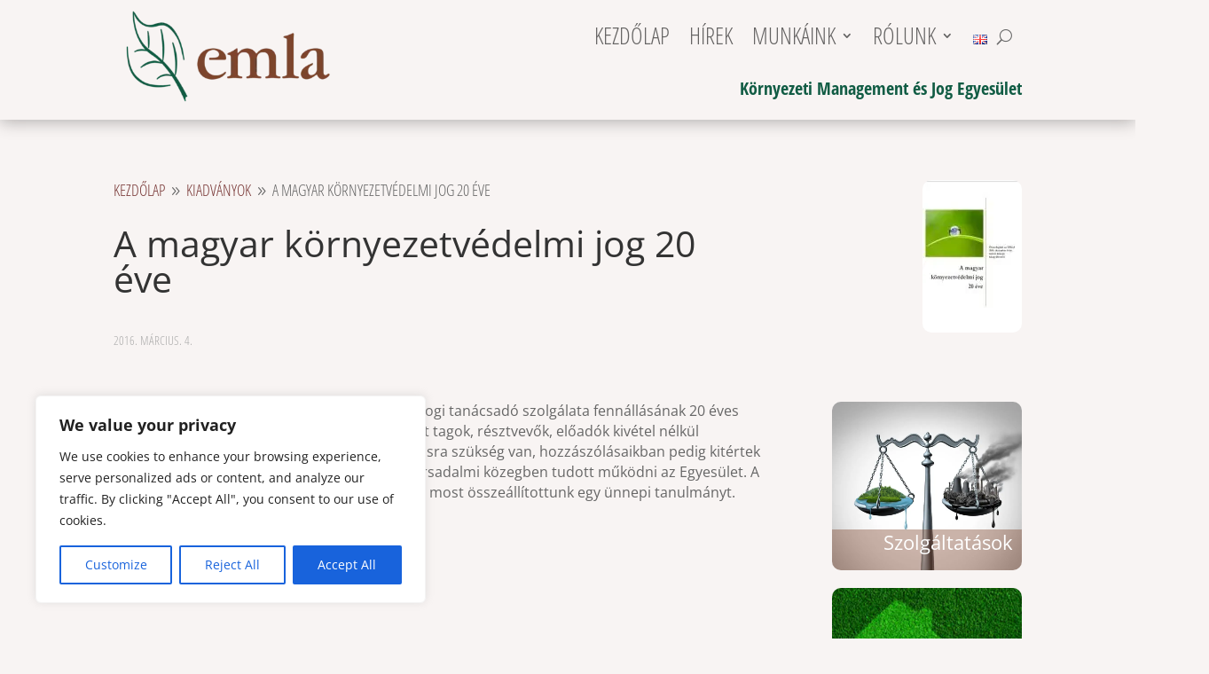

--- FILE ---
content_type: text/css
request_url: https://emla.hu/wp-content/et-cache/global/et-divi-customizer-global.min.css?ver=1767818089
body_size: 373
content:
@media only screen and (min-width:1350px){.et_pb_row{padding:27px 0}.et_pb_section{padding:54px 0}.single.et_pb_pagebuilder_layout.et_full_width_page .et_post_meta_wrapper{padding-top:81px}.et_pb_fullwidth_section{padding:0}}html,body,#main-content{background-color:rgb(248,244,243)}.blog-alternating-background .et_pb_post:nth-child(even){background-color:#b2d6ae73;margin:-30px -30px 30px -30px;padding:30px 30px;border-radius:10px}:lang(en).hide-hu{display:none!important}:lang(hu).hide-en{display:none!important}